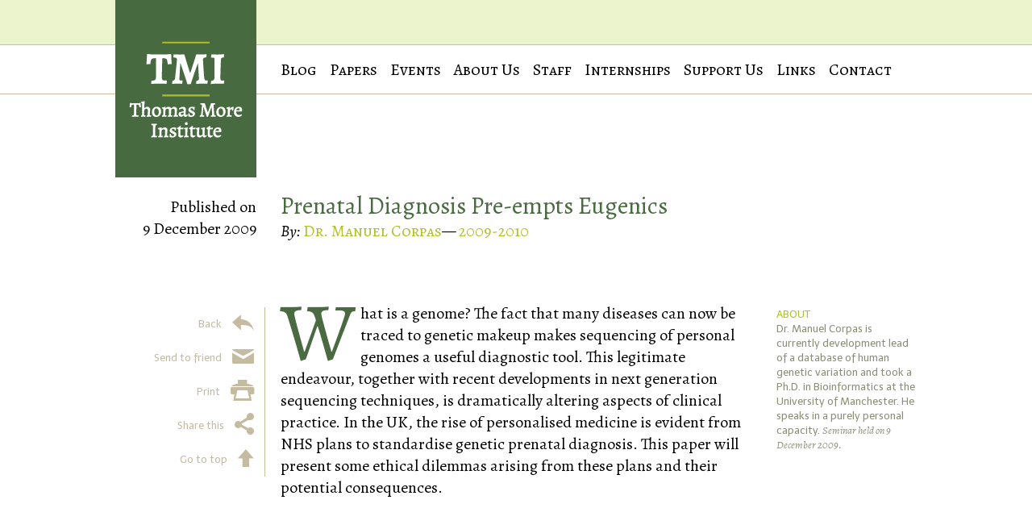

--- FILE ---
content_type: text/html; charset=UTF-8
request_url: http://thomasmoreinstitute.org.uk/papers/prenatal-diagnosis-pre-empts-eugenics/
body_size: 16976
content:
<html lang="en-GB">
<head>
<meta charset="UTF-8" />
<title>Prenatal Diagnosis Pre-empts Eugenics | Thomas More Institute</title>
<link rel="profile" href="http://gmpg.org/xfn/11" />
<link rel="stylesheet" href="http://thomasmoreinstitute.org.uk/wp-content/themes/TMI/style.css?1342097997" type="text/css" media="all" />
<link rel="stylesheet" type="text/css" media="print"
href="http://thomasmoreinstitute.org.uk/wp-content/themes/TMI/print.css" />

<link rel="pingback" href="http://thomasmoreinstitute.org.uk/xmlrpc.php" />
<script src="http://thomasmoreinstitute.org.uk/wp-content/themes/TMI/js/modernizr-1.6.min.js"></script>
<script type="text/javascript" src="http://ajax.googleapis.com/ajax/libs/jquery/1.6.4/jquery.min.js"></script>
<script type="text/javascript">
        $(function() {
            var offset = $("#scrollfollow").offset();
            var topPadding = 75;
            $(window).scroll(function() {
                if ($(window).scrollTop() > offset.top) {
                    $("#scrollfollow").stop().animate({
                        marginTop: $(window).scrollTop() - offset.top + topPadding
                    });
                } else {
                    $("#scrollfollow").stop().animate({
                        marginTop: 0
                    });
                };
            });
        });
    </script>



<link rel='dns-prefetch' href='//s0.wp.com' />
<link rel='dns-prefetch' href='//s.w.org' />
<link rel="alternate" type="application/rss+xml" title="Thomas More Institute &raquo; Feed" href="http://thomasmoreinstitute.org.uk/feed/" />
<link rel="alternate" type="application/rss+xml" title="Thomas More Institute &raquo; Comments Feed" href="http://thomasmoreinstitute.org.uk/comments/feed/" />
		<script type="text/javascript">
			window._wpemojiSettings = {"baseUrl":"https:\/\/s.w.org\/images\/core\/emoji\/11.2.0\/72x72\/","ext":".png","svgUrl":"https:\/\/s.w.org\/images\/core\/emoji\/11.2.0\/svg\/","svgExt":".svg","source":{"concatemoji":"http:\/\/thomasmoreinstitute.org.uk\/wp-includes\/js\/wp-emoji-release.min.js?ver=5.1.19"}};
			!function(e,a,t){var n,r,o,i=a.createElement("canvas"),p=i.getContext&&i.getContext("2d");function s(e,t){var a=String.fromCharCode;p.clearRect(0,0,i.width,i.height),p.fillText(a.apply(this,e),0,0);e=i.toDataURL();return p.clearRect(0,0,i.width,i.height),p.fillText(a.apply(this,t),0,0),e===i.toDataURL()}function c(e){var t=a.createElement("script");t.src=e,t.defer=t.type="text/javascript",a.getElementsByTagName("head")[0].appendChild(t)}for(o=Array("flag","emoji"),t.supports={everything:!0,everythingExceptFlag:!0},r=0;r<o.length;r++)t.supports[o[r]]=function(e){if(!p||!p.fillText)return!1;switch(p.textBaseline="top",p.font="600 32px Arial",e){case"flag":return s([55356,56826,55356,56819],[55356,56826,8203,55356,56819])?!1:!s([55356,57332,56128,56423,56128,56418,56128,56421,56128,56430,56128,56423,56128,56447],[55356,57332,8203,56128,56423,8203,56128,56418,8203,56128,56421,8203,56128,56430,8203,56128,56423,8203,56128,56447]);case"emoji":return!s([55358,56760,9792,65039],[55358,56760,8203,9792,65039])}return!1}(o[r]),t.supports.everything=t.supports.everything&&t.supports[o[r]],"flag"!==o[r]&&(t.supports.everythingExceptFlag=t.supports.everythingExceptFlag&&t.supports[o[r]]);t.supports.everythingExceptFlag=t.supports.everythingExceptFlag&&!t.supports.flag,t.DOMReady=!1,t.readyCallback=function(){t.DOMReady=!0},t.supports.everything||(n=function(){t.readyCallback()},a.addEventListener?(a.addEventListener("DOMContentLoaded",n,!1),e.addEventListener("load",n,!1)):(e.attachEvent("onload",n),a.attachEvent("onreadystatechange",function(){"complete"===a.readyState&&t.readyCallback()})),(n=t.source||{}).concatemoji?c(n.concatemoji):n.wpemoji&&n.twemoji&&(c(n.twemoji),c(n.wpemoji)))}(window,document,window._wpemojiSettings);
		</script>
		<style type="text/css">
img.wp-smiley,
img.emoji {
	display: inline !important;
	border: none !important;
	box-shadow: none !important;
	height: 1em !important;
	width: 1em !important;
	margin: 0 .07em !important;
	vertical-align: -0.1em !important;
	background: none !important;
	padding: 0 !important;
}
</style>
	<link rel='stylesheet' id='wp-block-library-css'  href='http://thomasmoreinstitute.org.uk/wp-includes/css/dist/block-library/style.min.css?ver=5.1.19' type='text/css' media='all' />
<link rel='stylesheet' id='cptch_stylesheet-css'  href='http://thomasmoreinstitute.org.uk/wp-content/plugins/captcha/css/style.css?ver=5.1.19' type='text/css' media='all' />
<link rel='stylesheet' id='dashicons-css'  href='http://thomasmoreinstitute.org.uk/wp-includes/css/dashicons.min.css?ver=5.1.19' type='text/css' media='all' />
<link rel='stylesheet' id='cptch_desktop_style-css'  href='http://thomasmoreinstitute.org.uk/wp-content/plugins/captcha/css/desktop_style.css?ver=5.1.19' type='text/css' media='all' />
<link rel='stylesheet' id='contact-form-7-css'  href='http://thomasmoreinstitute.org.uk/wp-content/plugins/contact-form-7/includes/css/styles.css?ver=5.1.1' type='text/css' media='all' />
<link rel='stylesheet' id='jetpack_css-css'  href='http://thomasmoreinstitute.org.uk/wp-content/plugins/jetpack/css/jetpack.css?ver=7.2.5' type='text/css' media='all' />
<script type='text/javascript' src='http://thomasmoreinstitute.org.uk/wp-includes/js/jquery/jquery.js?ver=1.12.4'></script>
<script type='text/javascript' src='http://thomasmoreinstitute.org.uk/wp-includes/js/jquery/jquery-migrate.min.js?ver=1.4.1'></script>
<script type='text/javascript'>
/* <![CDATA[ */
var cptch_vars = {"nonce":"509d605da3","ajaxurl":"http:\/\/thomasmoreinstitute.org.uk\/wp-admin\/admin-ajax.php","enlarge":"0"};
/* ]]> */
</script>
<script type='text/javascript' src='http://thomasmoreinstitute.org.uk/wp-content/plugins/captcha/js/front_end_script.js?ver=5.1.19'></script>
<script type='text/javascript' src='http://thomasmoreinstitute.org.uk/wp-content/plugins/fd-footnotes/fdfootnotes.js?ver=1.34'></script>
<link rel='https://api.w.org/' href='http://thomasmoreinstitute.org.uk/wp-json/' />
<link rel="EditURI" type="application/rsd+xml" title="RSD" href="http://thomasmoreinstitute.org.uk/xmlrpc.php?rsd" />
<link rel="wlwmanifest" type="application/wlwmanifest+xml" href="http://thomasmoreinstitute.org.uk/wp-includes/wlwmanifest.xml" /> 
<link rel='prev' title='Whatever Happened to Honour? Reflections on Ethics in Business with Some References to Government' href='http://thomasmoreinstitute.org.uk/papers/whatever-happened-to-honour-reflections-on-ethics-in-business-with-some-references-to-government/' />
<link rel='next' title='Juristocracy from a UK and European Perspective' href='http://thomasmoreinstitute.org.uk/papers/juristocracy-from-a-uk-and-european-perspective/' />
<meta name="generator" content="WordPress 5.1.19" />
<link rel="canonical" href="http://thomasmoreinstitute.org.uk/papers/prenatal-diagnosis-pre-empts-eugenics/" />
<link rel="alternate" type="application/json+oembed" href="http://thomasmoreinstitute.org.uk/wp-json/oembed/1.0/embed?url=http%3A%2F%2Fthomasmoreinstitute.org.uk%2Fpapers%2Fprenatal-diagnosis-pre-empts-eugenics%2F" />
<link rel="alternate" type="text/xml+oembed" href="http://thomasmoreinstitute.org.uk/wp-json/oembed/1.0/embed?url=http%3A%2F%2Fthomasmoreinstitute.org.uk%2Fpapers%2Fprenatal-diagnosis-pre-empts-eugenics%2F&#038;format=xml" />

<link rel='dns-prefetch' href='//v0.wordpress.com'/>

<!-- Jetpack Open Graph Tags -->
<meta property="og:type" content="article" />
<meta property="og:title" content="Prenatal Diagnosis Pre-empts Eugenics" />
<meta property="og:url" content="http://thomasmoreinstitute.org.uk/papers/prenatal-diagnosis-pre-empts-eugenics/" />
<meta property="og:description" content="What is a genome? The fact that many diseases can now be traced to genetic makeup makes sequencing of personal genomes a useful diagnostic tool. This legitimate endeavour, together with recent deve…" />
<meta property="article:published_time" content="2009-12-09T19:33:55+00:00" />
<meta property="article:modified_time" content="2012-07-02T18:38:14+00:00" />
<meta property="og:site_name" content="Thomas More Institute" />
<meta property="og:image" content="https://s0.wp.com/i/blank.jpg" />
<meta property="og:locale" content="en_GB" />
<meta name="twitter:text:title" content="Prenatal Diagnosis Pre-empts Eugenics" />
<meta name="twitter:card" content="summary" />

<!-- End Jetpack Open Graph Tags -->


<script type="text/javascript">

  var _gaq = _gaq || [];
  _gaq.push(['_setAccount', 'UA-34890154-1']);
  _gaq.push(['_trackPageview']);

  (function() {
    var ga = document.createElement('script'); ga.type = 'text/javascript'; ga.async = true;
    ga.src = ('https:' == document.location.protocol ? 'https://ssl' : 'http://www') + '.google-analytics.com/ga.js';
    var s = document.getElementsByTagName('script')[0]; s.parentNode.insertBefore(ga, s);
  })();

</script>



<link href='http://fonts.googleapis.com/css?family=Alegreya:400italic,700italic,400,700|Alegreya+SC|Telex' rel='stylesheet' type='text/css'>
<link rel="shortcut icon" href="http://thomasmoreinstitute.org.uk/wp-content/themes/TMI/images/favicon2.png"/>

<!--[if !IE 7]>
	<style type="text/css">
		#wrap {display:table;height:100%}
	</style>
<![endif]-->




</head>

<body class="papers-template-default single single-papers postid-1904">


 <div id="contenedor">
 <div id="main">





    <header>
        <hgroup>
            <h1><a id="logo" href="http://thomasmoreinstitute.org.uk/" title="Thomas More Institute" rel="home">Thomas More Institute</a></h1>
        </hgroup>
         <div id="verdeup" class="fol"></div>
         <div id="topmenu">

<div class="fullcol">
                <nav class="menu-topmenu-container"><ul id="menu-topmenu" class="menu"><li id="menu-item-1837" class="menu-item menu-item-type-post_type menu-item-object-page menu-item-1837"><a href="http://thomasmoreinstitute.org.uk/blog/">Blog</a></li>
<li id="menu-item-1843" class="menu-item menu-item-type-post_type menu-item-object-page menu-item-1843"><a href="http://thomasmoreinstitute.org.uk/papers-list/">Papers</a></li>
<li id="menu-item-1847" class="menu-item menu-item-type-post_type menu-item-object-page menu-item-1847"><a href="http://thomasmoreinstitute.org.uk/events-list/">Events</a></li>
<li id="menu-item-1803" class="menu-item menu-item-type-post_type menu-item-object-page menu-item-1803"><a href="http://thomasmoreinstitute.org.uk/about-u/">About Us</a></li>
<li id="menu-item-1828" class="menu-item menu-item-type-post_type menu-item-object-page menu-item-1828"><a href="http://thomasmoreinstitute.org.uk/staff/">Staff</a></li>
<li id="menu-item-1819" class="menu-item menu-item-type-post_type menu-item-object-page menu-item-1819"><a href="http://thomasmoreinstitute.org.uk/internships/">Internships</a></li>
<li id="menu-item-1823" class="menu-item menu-item-type-post_type menu-item-object-page menu-item-1823"><a href="http://thomasmoreinstitute.org.uk/support-us/">Support Us</a></li>
<li id="menu-item-1804" class="menu-item menu-item-type-post_type menu-item-object-page menu-item-1804"><a href="http://thomasmoreinstitute.org.uk/links/">Links</a></li>
<li id="menu-item-1852" class="menu-item menu-item-type-post_type menu-item-object-page menu-item-1852"><a href="http://thomasmoreinstitute.org.uk/contact/">Contact</a></li>
</ul></nav>        </div>
                </div>
    </header>

    <div class="fullcol">
	<div class="row">
    <div class="col gu1"></div>

    <div class="col gu3">
        
        <article id="post-&lt;?php the_ID(); ?&gt;" class="post-1904 papers type-papers status-publish hentry authors-dr-manuel-corpas years-2009-2010 areasofstudy-understanding-science">
            <p class="absoluteleft">Published on<br>
            9 December 2009</p>

            <h2>Prenatal Diagnosis Pre-empts Eugenics</h2>

            <div class="subt">
                <p>By: <span class="verde sc">Dr. Manuel Corpas</span>— <a href="http://thomasmoreinstitute.org.uk/years/2009-2010/" rel="tag">2009-2010</a></p>
            </div>
            <div class="absoluteright chiquitelex">
                <p class="verdeB">ABOUT</p>

                <p>Dr. Manuel Corpas is currently development lead of a database of human genetic variation and took a Ph.D. in Bioinformatics at the University of Manchester. He speaks in a purely personal capacity.

<em>Seminar held on 9 December 2009.</em></p>
            </div><div id="scrollfollow">
    <ul id="botonera" class="absoluteleft chiquitelex">
        <li><a href="javascript:history.back()">Back<span class="botonera icon tostadoB">(</span></a></li>

        <li><a href="http://www.share-widget.com/myshare.php5" class="mys_shareit" onclick="javascript:return false;">Send to friend<span class="botonera icon tostadoB">%</span></a></li>
        <li><a href="javascript:window.print()">Print<span class="botonera icon tostadoB">&lt;</span></a></li>

        <li><a href="http://www.share-widget.com/myshare.php5" class="mys_shareit" onclick="javascript:return false;">Share this<span class="botonera icon tostadoB">5</span></a></li>

        <li><a href="#logo">Go to top<span class="botonera icon tostadoB">è</span></a></li>
    </ul>
</div>
<script type="text/javascript">
   function _myssw()
   {if(typeof(_mysst)=="undefined")
   {var ns=document.createElement('script');ns.src="http://www.share-widget.com/content_js2.php5";ns.onload=ns.onreadystatechange=function()
   {if(!this.readyState||this.readyState==="loaded"||this.readyState==="complete")
   {var _mys_obj=new _mysst();_mys_obj.shareview();}}
   document.body.appendChild(ns);}else
   {_mys_obj.shareview();}}
   if(typeof(_mysst)=="undefined"&&!_myssmw)
   {if(window.addEventListener){window.addEventListener('load',_myssw,false);}else if(window.attachEvent){window.attachEvent("onload",_myssw);}else{setTimeout("_myssw()",2000);}}
   var _myssmw=true;
</script>

            <div class="paper">
                <p>What is a genome? The fact that many diseases can now be traced to genetic makeup makes sequencing of personal genomes a useful diagnostic tool. This legitimate endeavour, together with recent developments in next generation sequencing techniques, is dramatically altering aspects of clinical practice. In the UK, the rise of personalised medicine is evident from NHS plans to standardise genetic prenatal diagnosis. This paper will present some ethical dilemmas arising from these plans and their potential consequences.</p>
            </div>
        </article>    </div>
</div>



  </div>
</div>
</div>

	<div id="footer" class="border-top chiquitelex">
		<footer>
<div class="fullcol">
<div class="row">
<div class="col gu1">
<img style="margin:auto; display: block; margin-top: -5px;" src="http://thomasmoreinstitute.org.uk/wp-content/themes/TMI/images/TMIfooter.png" alt="Thomas More Institute" width="67" height="86"/>
</div>
<div class="col gu3">
<p>
© Copyright 2026. Thomasmoreinstitute.org.uk | The views expressed in seminar papers and discussions are the sole responsibility of the persons concerned, and not to be regarded as the corporate view of the Institute or of any employer or body to which they may belong.
</p>
<p>Designed and coded by <a href="http://www.kalidoscopio-d.com" target="_blank">kalidoscopio</a></p>

</div>

<div class="col gu1">
<ul>
			<form role="search" method="get" id="searchform" class="searchform" action="http://thomasmoreinstitute.org.uk/">
				<div>
					<label class="screen-reader-text" for="s">Search for:</label>
					<input type="text" value="" name="s" id="s" />
					<input type="submit" id="searchsubmit" value="Search" />
				</div>
			</form>			</ul>
</div>
</div>
</div>
	</footer>
</div>





	<div style="display:none">
	</div>
<script type='text/javascript' src='http://thomasmoreinstitute.org.uk/wp-includes/js/comment-reply.min.js?ver=5.1.19'></script>
<script type='text/javascript'>
/* <![CDATA[ */
var wpcf7 = {"apiSettings":{"root":"http:\/\/thomasmoreinstitute.org.uk\/wp-json\/contact-form-7\/v1","namespace":"contact-form-7\/v1"}};
/* ]]> */
</script>
<script type='text/javascript' src='http://thomasmoreinstitute.org.uk/wp-content/plugins/contact-form-7/includes/js/scripts.js?ver=5.1.1'></script>
<script type='text/javascript' src='https://s0.wp.com/wp-content/js/devicepx-jetpack.js?ver=202605'></script>
<script type='text/javascript' src='http://thomasmoreinstitute.org.uk/wp-includes/js/wp-embed.min.js?ver=5.1.19'></script>
<script type='text/javascript' src='https://stats.wp.com/e-202605.js' async='async' defer='defer'></script>
<script type='text/javascript'>
	_stq = window._stq || [];
	_stq.push([ 'view', {v:'ext',j:'1:7.2.5',blog:'40571178',post:'1904',tz:'0',srv:'thomasmoreinstitute.org.uk'} ]);
	_stq.push([ 'clickTrackerInit', '40571178', '1904' ]);
</script>
</body>
</html>

--- FILE ---
content_type: text/css
request_url: http://thomasmoreinstitute.org.uk/wp-content/themes/TMI/style.css?1342097997
body_size: 315
content:
/*
Theme Name: Thomas More Institute
Theme URI: http://www.ThomasMoreInstitute.org.uk
Description: 
Version: 1.0
Author: kalidoscopio Design
Author URI: http://kalidoscopio-d.com
*/

@import "css/reset.css";
@import "css/grid.css";
@import "css/typography.css";
@import "css/comments.css";
@import "css/layout.css";

--- FILE ---
content_type: text/css
request_url: http://thomasmoreinstitute.org.uk/wp-content/themes/TMI/css/reset.css
body_size: 1092
content:
/*
	RESET
*/

*
{
text-rendering:optimizeLegibility;
  margin:0;
  padding:0;
}

html,body,div,span,applet,object,iframe,h1,h2,h3,h4,h5,h6,p,blockquote,pre,a,abbr,acronym,address,big,cite,code,del,dfn,em,img,ins,kbd,q,s,samp,small,strike,strong,sub,sup,tt,var,b,u,i,center,dl,dt,dd,ol,ul,li,fieldset,form,label,legend,table,caption,tbody,tfoot,thead,tr,th,td,article,aside,canvas,details,embed,figure,figcaption,footer,header,hgroup,menu,nav,output,ruby,section,summary,time,mark,audio,video
{
  border:0;
  font:inherit;
}

article,aside,details,figcaption,figure,footer,header,hgroup,menu,nav,section
{
  display:block;
}

body
{ font-weight: normal;
font-style: normal; }

ol,ul
{
  list-style:none;
}

blockquote,q
{
  quotes:none;
}

blockquote:before,blockquote:after,q:before,q:after
{
  content:none;
}

table
{
  border-collapse:collapse;
  border-spacing:0;
}

a
{
  outline:none;
  text-decoration:none;
  color:#4a6b41;
}

a:hover
{
  color:#b0c12a;
}


}

a img
{
  border:none;
  background:none;
}

img
{
  vertical-align:middle;
}


div {
	min-height: 1px;
	min-width: 1px;
}


--- FILE ---
content_type: text/css
request_url: http://thomasmoreinstitute.org.uk/wp-content/themes/TMI/css/grid.css
body_size: 477
content:
.clearfix{display:block}.clearfix:after{clear:both;content:".";display:block;height:0;visibility:hidden}.col{float:left;padding-left:30px;position:relative}.gu1{width:175px}.gu1.row{width:205px}.gu2{width:380px}.gu2.row{width:410px}.gu3{width:585px}.gu3.row{width:615px}.gu4{width:790px}.gu4.row{width:820px}.gu5{width:995px}.gu5.row{width:1025px}.row{display:block;margin-left:-30px;position:relative}.row:after{clear:both;content:".";display:block;height:0;visibility:hidden}

--- FILE ---
content_type: text/css
request_url: http://thomasmoreinstitute.org.uk/wp-content/themes/TMI/css/typography.css
body_size: 5736
content:
.chiquitelex, #commentform, #menu-pastevents {
	font-family: 'Telex', Lucida Sans, Lucida Sans Unicode, Lucida Grande, sans-serif !important;
	color: #8a8e75;
	font-size: 13px;
	line-height: 18px;	
	}
	
em {
		font-family: 'Alegreya', 'Times New Roman', 'Times', serif;
		font-style: italic;
}

.icon {
	font-size: 33px;
	font-family: "EntypoRegular";
}
	@font-face {
    font-family: 'EntypoRegular';
    src: url('entypo-webfont.eot');
    src: url('entypo-webfont.eot?#iefix') format('embedded-opentype'),
         url('entypo-webfont.woff') format('woff'),
         url('entypo-webfont.ttf') format('truetype'),
         url('entypo-webfont.svg#EntypoRegular') format('svg');
    font-weight: normal;
    font-style: normal;

	}
	.recommend {
	position: absolute;
	margin: -6px 0 0 -27px;
	}
	.botonera {
	display: block;
	float: right;
	margin: -9px 0 0 10px;
	font-size: 60px;
	}	
	
strong, b {
	font-weight: bold;
}
i {
	font-style: italic;
}

h1, h2, h3, h4, h5 {
	font-weight: normal;
}

h1, h2 {
	font-size: 30px;
	line-height: 36px;
	color: #4a6b41;
}	
	.tit {
	font-family: 'Alegreya SC', 'Times New Roman', 'Times', serif;
	letter-spacing: 1px;
	margin-bottom: 52px;
	color: black;
	}



h3 {
	margin-bottom: 26px;
}

.postcont h3, .paper h3 {
	font-family: 'Alegreya SC', 'Times New Roman', 'Times', serif;
	margin: 52px 0 26px;
	letter-spacing: 1px;
}
	.postcont h3:first-child, .paper h3:first-child {
	margin: 0 0 26px;
}

.postcont h4, .paper h4 {
	font-style: italic;
	font-weight: normal;
	margin-top: 26px;
}
	.postcont h3:first-child, .paper h3:first-child {
	margin-top: 0;
}


h4 {
	font-weight: bold;
	padding-bottom: 7px;
	margin-bottom: 9px;
}

sup {
line-height: 0em;
font-size: smaller;
}


#topmenu, .sc, .subt a {
	font-family: 'Alegreya SC', 'Times New Roman', 'Times', serif;
	font-style: normal;
}

.tagged {
	position: absolute;
	margin-left: -100px;
}

.absoluteleft {
position: absolute;
width: 175px;
text-align: right;
margin-left: -205px;
margin-top: 6px;
}
.absoluteright {
position: absolute;
width: 175px;
margin-left: 615px;
margin-top: 6px;
}

.subt p{
	font-style: italic;
	}
	.subt p a, .verde{
	color: #b0c12a;}
	.subt p a:hover{
	color: #c7e731;}

blockquote {
	margin: 26px 26px 26px 45px;
	padding-left: 15px;
	border-left: solid 5px #ece6cd;
}

#scrollfollow {
position: absolute;}

#botonera {
	line-height: 42px;
	border-right: solid 1px #c5bba0;
	padding-right: 10px;
}
	#botonera a {
	color: #c5bba0;
	}
	#botonera a:hover {
	color: #8a8e75;
	}



.boton {
	font-family: 'Alegreya SC', 'Times New Roman', 'Times', serif;
	background: #ecf4cd;
	padding: 2px 10px 6px;
	color: #8a8e75;
	margin: 26px 0;
	display: table;
	}
	.navigation p {
	text-align: center;
	}
	.navigation a {
	margin: 0 20px;
	}
		
.linksitalic a {
	font-style: italic;
	}
	
.linksitalic p {
	padding-bottom: 7px;
	margin-bottom: 17px;
	}


.paper p, .postcont p {
	margin-bottom: 26px;
}


div.paper p:first-child:first-letter  {
	float: left;
	font-size: 100px;
	line-height: 75px;
	color: #4a6b41;
	letter-spacing: 6px;
}


div.paper blockquote p:first-child:first-letter  {
	letter-spacing: 0;
}

div.paper table p:first-child:first-letter, div.paper blockquote p:first-child:first-letter,
div.postcont table p:first-child:first-letter, div.postcont blockquote p:first-child:first-letter  {
	float: none;
	font-size: 20px;
	line-height: 27px;
	color: black;
}

.postcont img, .paper img {
	background: white;
	padding: 5px;
	border:  solid 1px #C5BBA0;
	margin-top: 3px;
}


.paper ul, .postcont ul  {
	margin: 26px 0 26px 60px;
	list-style:url(../images/ul.png) ;
	list-style-position: outside;
}
.list, #menu-pastevents {
	list-style:url(../images/ul.png) ;
	list-style-position: outside;
}

	.postcont ul.werecommendpage {
	margin-left: 27px;
	list-style: none;
	}
.col1ymedio {
	float: left;
	width: 270px;
}


.paper ol, .postcont ol {
	margin: 26px 0 26px 60px;
	list-style: decimal outside;
}

table {
	margin: 26px 0;
}
	td p {
	text-indent: 0px !important; 
	}

	tr {
	border-bottom: solid 1px #c5bba0;
	}
	
	td {
	padding: 6px;
	}
	


/*
	FORMULARIOS
*/

.wpcf7-form {
	margin-top: 52px;
}


form p {
	text-indent: 0 !important;
	font-family: 'Alegreya SC', 'Times New Roman', 'Times', serif;
}

.wpcf7-form input, .wpcf7-form textarea {
	font-size:17px;
	font-family: 'Telex', Lucida Sans, Lucida Sans Unicode, Lucida Grande, sans-serif;
	color: #444;
	border: solid 1px #C5BBA0;
	padding:10px;
	width: 359px;
	background-color:#FFF;
	margin-bottom: 0.5em;
		-webkit-transition: background 0.25s;
-moz-transition: background 0.25s;
-o-transition: background 0.25s;
transition: background 0.25s;
	}
.wpcf7-form input:hover, .wpcf7-form textarea:hover, .wpcf7-form input:focus, .wpcf7-form textarea:focus {
	color: #000;
	background-color:#ecf4cd;
	-webkit-transition: background 0.25s;
-moz-transition: background 0.25s;
-o-transition: background 0.25s;
transition: background 0.25s;
	}

.wpcf7-submit			{ 
	font-family: 'Alegreya SC', 'Times New Roman', serif !important;
	background: #ecf4cd !important;
	padding: 2px 10px 6px !important;
	color: #8a8e75 !important;
	margin: 26px 0 !important;
	display: table !important;
	width: auto !important;
	font-size: 20px  !important;
	border: none !important;
}

.footnotes {
	font-size: 17px;
	margin: 52px 0 0 60px;
}
.footnotes ol {
	list-style: decimal;
}
.footnotes .footnotedivider {
	/*
  border-bottom: 1px solid #b0c12a;
  */
}

--- FILE ---
content_type: text/css
request_url: http://thomasmoreinstitute.org.uk/wp-content/themes/TMI/css/layout.css
body_size: 2677
content:
/* LAYOUT */
/* ----------------------------------------- */

/* Presentational classes generated by WordPress */
.aligncenter	{ display: block; margin: 0 auto; }
.alignleft		{ float: left; margin: 0 20px 20px 0; }
.alignright		{ float: right; margin: 0 0 20px 20px; }
.wp-caption		{ border: solid 1px #C5BBA0; text-align: center; background: #eee; padding: 10px; margin: 10px;
	font-family: 'Telex', Lucida Sans, Lucida Sans Unicode, Lucida Grande, sans-serif !important;
	font-size: 13px;
	line-height: 18px;
 }
p.wp-caption-text {margin: 5px 0;} 




/* COLORES */

.tostadoA {	color: #8a8e75 ;}
.tostadoB {	color: #c5bba0 ;}
.verdeA { color: #4a6b41 ;}
.verdeB { color: #b0c12a ;}
.verdeC { color: #ecf4cd ;}




html, body, #contenedor { height: 100%; }

body > #contenedor {height: auto; min-height: 100%;}

#main { padding-bottom: 300px; }

#footer {
	height: 134px;
	background: #ecf4cd;
	padding-top: 45px;
    position: relative;
	margin-top: -170px;
	clear:both;} 

.clear:after {content: ".";
	display: block;
	height: 0;
	clear: both;
	visibility: hidden;}
.clear {display: inline-block;}
/* Hides from IE-mac \*/
* html .clear { height: 1%;}
.clear {display: block;}
/* End hide from IE-mac */






html, body {
	font-family: 'Alegreya', 'Times New Roman', 'Times', serif;
	font-size: 20px;
	line-height: 27px;
}

.fullcol {
	width: 995px;
	margin: auto;
	padding: 0 20px;
}


.border-top {
	border-top: solid 1px #c5bba0;
}
.border-bottom {
	border-bottom: solid 1px #c5bba0;
}

hr {
	clear: both;
	border: 0;
}


a#logo {
	position: absolute;
	display: block;
	width: 175px;
	height: 220px;
	background: url(../images/ThomasMoreInstitute.gif);
	text-indent: -9876px;
	left: 50%;
	margin-left: -497px;
}


#verdeup {
	height: 55px;
	background: #ecf4cd;
}

#topmenu {
	height: 43px;
	padding-top: 17px;
	border-top: solid 1px #c5bba0;
	border-bottom: solid 1px #c5bba0;
	margin-bottom: 120px; 
}

#topmenu ul {
	margin-left: 205px;
}

#topmenu ul li a {
	float: left;
	margin-right: 16px;
	color: black;
}

#topmenu ul li a:hover, #topmenu ul li.current-menu-item a {
	color: #b0c12a;
}




.post {
	margin-bottom: 65px;
}

.postcont, .paper {
	margin-top: 25px;
}

body.single .subt {
	margin-bottom: 75px;
}


/*
	UTILES
*/


.floatRight
{
  float:right;
}

.clear
{
  clear:both;
}

.clearnone
{
  clear:none;
}

.floatLeft,.sidebar
{
  float:left;
}
.zero {
	margin: 0;
}
.margintop25 {
	margin-top: 25px;
}
.margintop50 {
	margin-top: 50px;
}
.marginbottom {
	margin-bottom: 25px;
}

--- FILE ---
content_type: text/css
request_url: http://thomasmoreinstitute.org.uk/wp-content/themes/TMI/print.css
body_size: 817
content:
@media print {
#footer, .ad, #sidebar, #topmenu, #botonera, iframe { display:none }
#content{ margin-left:0; 
     float:none; 
     width:auto }
.demo .red { color:black; 
     font-weight:bold }
#content a { font-weight:bold; 
     color:#000066; 
     text-decoration:underline }
#content{ margin-left:0; 
     float:none; 
     width:auto }
h1, h2, h3, h4, h5, h6 { page-break-after:avoid; 
     page-break-inside:avoid }
ul, ol, dl  { page-break-before:avoid }
img.centered { display: block; 
     margin-left: auto; 
     margin-right: auto; }
img.right { padding: 4px; 
     margin: 0 0 2px 7px; 
     display: inline; }
img.left { padding: 4px; 
     margin: 0 7px 2px 0; 
     display: inline; }
.right { float: right; }
.left { float: left }
img { page-break-inside:avoid; 
     page-break-after:avoid; }
}
